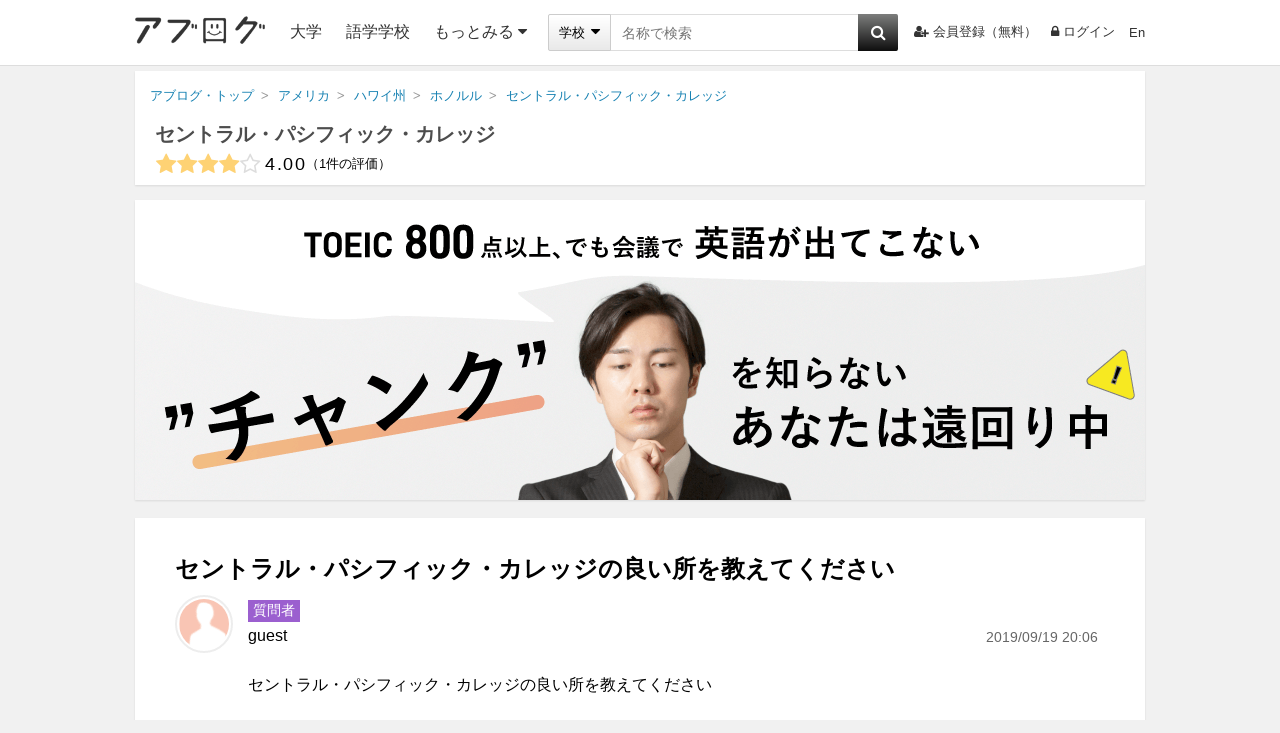

--- FILE ---
content_type: text/html; charset=UTF-8
request_url: https://ablogg.jp/qa/5041/
body_size: 18209
content:

                                                                                                                                                            
  
<!DOCTYPE html>
<html lang="ja" class="html" id="html-ja" data-site='{"host":"YWJsb2dnLmpw","url":"aHR0cHM6Ly9hYmxvZ2cuanAvcWEvNTA0MS8="}' itemscope="1" itemtype="https://schema.org/School">
  
  <head>
    <meta charset="UTF-8" />
    <title>セントラル・パシフィック・カレッジの良い所を教えてください | 留学ならアブログ</title>
    <link id="canonical-link" rel="canonical" href="https://ablogg.jp/school/15622/qa/" />
    <meta name="description" itemprop="description" content="セントラル・パシフィック・カレッジの良い所を教えてください" /> 
    <meta property="og:description" content="セントラル・パシフィック・カレッジの良い所を教えてください" />
    
    <meta property="og:site_name" content="アブログ" />
    <meta itemprop="image" property="og:image" content="https://ablogg.jp/up/profile/bf/4e/3a/img_bf4e3a09860dac1d7d3c98e67bb68f4d7e058942_origin.png" />
    <meta property="og:url" content="https://ablogg.jp/school/15622/qa/" />
    <meta property="og:type" content="website" />
    <meta property="og:title" content="セントラル・パシフィック・カレッジの良い所を教えてください" />
    <meta property="fb:app_id" content="231437066957812" />
    <meta name="twitter:card" content="summary_large_image" />
    <meta name="twitter:site" content="@kaigairyugaku" />
    <meta name="twitter:title" content="セントラル・パシフィック・カレッジの良い所を教えてください | 留学ならアブログ" />
    <meta name="twitter:description" content="セントラル・パシフィック・カレッジの良い所を教えてください" />
    <meta name="twitter:creator" content="@kaigairyugaku" />
    <meta name="twitter:image:src" content="https://ablogg.jp/up/profile/bf/4e/3a/img_bf4e3a09860dac1d7d3c98e67bb68f4d7e058942_origin.png" />
    <meta name="twitter:domain" content="ablogg.jp" />
    
    <link rel="alternate" type="application/rss+xml" href="https://ablogg.jp/rss.xml" title="RSS2.0" />
    <link rel="alternate" type="application/atom+xml" href="https://ablogg.jp/atom.xml" title="Atom" />
    <link rel="shortcut icon" href="/st/img/favicon.ico" />
    <link rel="icon" type="image/png" href="/st/img/favicons/favicon-160x160.png" sizes="160x160" />
    <link rel="icon" type="image/png" href="/st/img/favicons/favicon-96x96.png" sizes="96x96" />
    <link rel="icon" type="image/png" href="/st/img/favicons/favicon-16x16.png" sizes="16x16" />
    <link rel="icon" type="image/png" href="/st/img/favicons/favicon-32x32.png" sizes="32x32" />
    <meta name="msapplication-TileColor" content="#da532c" />
    <meta name="msapplication-TileImage" content="/st/img/favicons/mstile-144x144.png" />
    <meta name="msapplication-config" content="/st/xml/browserconfig.xml" />
    <link href="//maxcdn.bootstrapcdn.com/font-awesome/4.7.0/css/font-awesome.min.css" rel="stylesheet" />
    <link href="/st/css/qa/index-school.css?lu=1740170805" rel="stylesheet" />
    
    
      <script async src="https://pagead2.googlesyndication.com/pagead/js/adsbygoogle.js?client=ca-pub-3098149164388735" crossorigin="anonymous"></script>
    
    <script src="//www.googletagservices.com/tag/js/gpt.js" async="1"></script>
    <script>
      var googletag = googletag || {};
      googletag.cmd = googletag.cmd || [];
      googletag.cmd.push(function() {
        googletag.pubads().enableSingleRequest();
        googletag.enableServices();
      });
    </script>
    <!--[if lt IE 9]><script>/*<![CDATA[*/// For discussion and comments, see: http://remysharp.com/2009/01/07/html5-enabling-script/
(function(){if(!/*@cc_on!@*/0)return;var e = "abbr,article,aside,audio,bb,canvas,data,datagrid,datalist,details,dialog,eventsource,figure,footer,header,hgroup,main,mark,menu,meter,nav,output,progress,section,time,video,svg".split(',');for(var i=0;i<e.length;i++){document.createElement(e[i])}self.html5 = true;})();/*]]>*/</script><![endif]-->
  </head>
  <body>
    
      <header class="page-header">
  <div class="header-inner">
    <a class="logo-block" href="/">
      <img class="logo" src="/st/img/logo3.png" alt="アブログ" width="130" />
    </a>
    
    <ul class="left">
      <li class="menu-list"><a href="/university/">大学</a></li>
              <li class="menu-list"><a href="/language-school/">語学学校</a></li>
            <li class="menu-list more-area">
        <span class="more-btn activate-btn">もっとみる<i class="fa fa-caret-down"></i></span>
        <div class="more-data ignore-deactivate">
          <ul class="more-list">
                                                                                                          <li><a href="/junior-college/">短大・コミカレ</a></li>
                                                        <li><a href="/language-school/">語学学校</a></li>
                                                        <li><a href="/professional-school/">専門学校</a></li>
                                                        <li><a href="/vocational-training-school/">職業訓練校</a></li>
                                                        <li><a href="/high-school/">高校</a></li>
                                                        <li><a href="/junior-high-school/">中学校</a></li>
                                                        <li><a href="/elementary-school/">小学校</a></li>
                                                        <li><a href="/boarding-school/">ボーディングスクール</a></li>
                                                              </ul>
        </div>
      </li>
    </ul>
    
    <div class="search">
      <form id="pc-header-search" class="header-search search-area" data-auto-check="on" data-auto-submit="off">
        <div class="search-block">
          <div class="wrapper-category">
            <span class="selected">
              <span class="selected-category selected-label">学校</span>
              <i class="fa fa-caret-down"></i>
            </span>
            <select class="category-select">
              <option value="school">学校</option>
              <option value="agent">エージェント</option>
            </select>
          </div>
        </div>
        <input id="header-suggest" type="text" name="text" class="search-input active-suggest" data-header="true" autocomplete="on" autosave="index-search" placeholder="名称で検索" data-label="キーワード" data-validation-rules="maxLength[50]" />
        <button type="button" data-suggest="header-suggest" class="search-button"><i class="fa fa-search" aria-hidden="true"></i></button>
        
      </form>
    </div>
    <ul class="right">
              <li class="list"><a href="/account/register/user" rel="nofollow"><i class="fa fa-user-plus" aria-hidden="true"></i>会員登録（無料）</a></li>
                    <li class="list"><a href="/account/login/" rel="nofollow"><i class="fa fa-lock"></i>ログイン</a></li>
        <li class="list last">
          <form id="language-form" data-auto-check="on">
                        <input type="hidden" name="ulang" value="en" />
            <a href="?ulang=en" onclick="this.parentNode.submit(); return false;" rel="nofollow">En</a>

          </form>
        </li>
          </ul>
  </div>
  <noscript id="js-warning">このサイトはJavaScriptを使用しています。JavaScriptを有効にしないとページが正しく動作しません。</noscript>
  <div id="cookie-warning" style="display: none;">このサイトはcookieを使用しています。cookieを有効にしないとページが正しく動作しません。</div>
  <div id="browser-warning" style="display: none;">現在ご利用のブラウザはサポートしておりません。そのため一部の動作に不具合やレイアウト崩れが発生してしまいます。</div>
  <div id="sp-warning" style="display: none;">
    <input type="button" class="link" value="スマートフォン版に切り替える" onclick="Ui.switchVaryType('mobile');" />
  </div>
</header>
    
    <div id="wrapper">
      
      
        <main id="main-area">
          <div class="box"><ol class="breadcrumb" itemscope="1" itemtype="http://schema.org/BreadcrumbList"><li class="breadcrumb-li" itemprop="itemListElement" itemscope="1" itemtype="http://schema.org/ListItem"><a href="/" itemprop="item"><span itemprop="name">アブログ・トップ</span></a><meta itemprop="position" content="1" /></li><li class="breadcrumb-li" itemprop="itemListElement" itemscope="1" itemtype="http://schema.org/ListItem"><a href="/country/1/" itemprop="item"><span itemprop="name">アメリカ</span></a><meta itemprop="position" content="2" /></li><li class="breadcrumb-li" itemprop="itemListElement" itemscope="1" itemtype="http://schema.org/ListItem"><a href="/state/113/" itemprop="item"><span itemprop="name">ハワイ州</span></a><meta itemprop="position" content="3" /></li><li class="breadcrumb-li" itemprop="itemListElement" itemscope="1" itemtype="http://schema.org/ListItem"><a href="/city/1130003/" itemprop="item"><span itemprop="name">ホノルル</span></a><meta itemprop="position" content="4" /></li><li class="breadcrumb-li" itemprop="itemListElement" itemscope="1" itemtype="http://schema.org/ListItem"><a href="/school/15622/" itemprop="item"><span itemprop="name">セントラル・パシフィック・カレッジ</span></a><meta itemprop="position" content="5" /></li></ol><h1 class="p-title" itemprop="name"><a href="/school/15622/" itemprop="url">セントラル・パシフィック・カレッジ</a></h1><div class="p-under-title"><div class="rating-block"><div class="avg-review-score" title="全てのレーティングを元にアブログ独自で算出しています" itemprop="aggregateRating" itemscope="1" itemtype="http://schema.org/AggregateRating"><span itemprop="itemReviewed" itemscope="1" itemtype="https://schema.org/Thing" class="none"><meta itemprop="name" content="セントラル・パシフィック・カレッジ" /></span><i class="fa fa-star"></i><i class="fa fa-star"></i><i class="fa fa-star"></i><i class="fa fa-star"></i><i class="fa fa-star-o"></i><span class="avg-score-number" itemprop="ratingValue">4.00</span><span class="avg-reviews-number" data-content-before="（" data-content-after="）"><span itemprop="reviewCount">1</span>件の評価</span></div></div></div></div><aside class="pr-banner-job"><a href="https://patapura.com/" target="_blank" onclick="gtag('event', 'click', {'event_category': 'button', 'event_label': 'Scout Job'});"><img src="/st/img/banner/patapura1010x300-ablogg.png" alt="ビジネス英語スピーキング教材「パタプライングリッシュ」" width="1010" /></a></aside><div class="box qa-detail" id="post"><div class="content-block"><div class="unit"><h2 class="title">セントラル・パシフィック・カレッジの良い所を教えてください</h2><div class="question-block" id="question-data-5041"><div class="photo"><div class="noimage-user-55" ></div></div><div class="question"><div class="user-block"><span class="user-type">質問者</span><span class="user-name">guest</span><time class="date-block" datetime="2019-09-19T20:06:30+09:00">2019/09/19 20:06</time></div><div class="text">セントラル・パシフィック・カレッジの良い所を教えてください</div></div></div><form id="answer-form" class="leave-form" action="/account/api/save-answer" method="POST">
  <input type="hidden" name="question_id" value="5041" />
  <table>
    <tr>
      <th>この質問・相談は回答を募集しています</th>
    </tr>
    <tr>
      <td>
        <textarea class="answer" placeholder="回答を投稿（クリックで入力）" name="comment" data-label="回答" data-validation-rules="required|maxLength[1000]|sentenceWord['email']" data-filtration-rules="trim"></textarea>
        <p class="word-count"><span id="answer-comment-count">0</span>/1000文字</p>
      </td>
    </tr>
    <tr class="none">
      <td class="photo-block">
        <div class="photo-title">
          <span class="title"><i class="fa fa-camera"></i>写真を投稿</span>
          <input type="file" name="upimage" data-label="写真" data-validation-rules="maxSize[5,'MB']|maxFile[5,'添付画像は5枚までです']" data-filtration-rules="option[available]" accept="image/jpeg,image/gif,image/png,image/pjpeg,image/x-png,image/svg+xml" />          
        </div>
        <div>
          <iframe name="answer-image-uploader" id="answer-image-uploader"></iframe>
        </div>
        <div id="answer-image-list" class="photo-data-area"></div>
      </td>
    </tr>
    <tr class="none">
      <th>回答者の補足情報（任意入力）</th>
    </tr>
    <tr class="none">
      <td>
        <div class="name">セントラル・パシフィック・カレッジとの関係性はありますか？</div>
        <select name="relation_type" class="btn-base">
          <option value="">該当する方はご選択ください</option>
                                  <option value="1">在校生</option>
                                  <option value="2">元在校生</option>
                                  <option value="4">留学検討者</option>
                                  <option value="8">留学予定者</option>
                                  <option value="16">周辺在学者</option>
                                  <option value="32">業界関係者</option>
                                  <option value="268435456">親族が在学経験者</option>
                              </select>
      </td>
    </tr>
    <tr class="none">
      <td class="last">
        <select class="post-official" name="post_type_id" data-label="投稿アカウント" data-validation-rules="required" data-filtration-rules="option[available]" style="display: none;">
          <option value="">投稿アカウントを選んでください</option>
                                                  <option data-post-type="guest" value="user,0">guest</option>
        </select>
                  <p class="handle-name-block">
            <a href="/account/login/" target="_blank">ログイン</a>をした上で投稿した場合、登録のユーザー名による投稿が可能になります。
            非会員の方は<a href="/account/register/user" target="_blank">こちらから登録（無料）</a>できます。
          </p>          
                <a href="/term/review/" class="term for-guest" target="_blank" rel="nofollow">利用規約を確認する</a>
        <input class="btn save-btn for-guest" type="button" value="規約に同意して投稿" />
        <input class="btn save-btn for-member" type="button" value="投稿" />
      </td>
    </tr>
  </table>
</form><div class="closed-message" style="display: none;">この投稿は回答を締め切りました。</div><p class="share-title">シェアする</p><ul class="sns-block"><li><a class="fb sns" href="https://www.facebook.com/sharer.php?u=https%3A%2F%2Fablogg.jp%2Fqa%2F5041%2F" target="_new" rel="nofollow"><i class="fa fa-facebook"></i><span class="text">Facebook</span></a></li><li><a class="tw sns" href="https://twitter.com/share?url=https%3A%2F%2Fablogg.jp%2Fqa%2F5041%2F&amp;text=%E3%82%BB%E3%83%B3%E3%83%88%E3%83%A9%E3%83%AB%E3%83%BB%E3%83%91%E3%82%B7%E3%83%95%E3%82%A3%E3%83%83%E3%82%AF%E3%83%BB%E3%82%AB%E3%83%AC%E3%83%83%E3%82%B8%E3%81%AE%E8%89%AF%E3%81%84%E6%89%80%E3%82%92%E6%95%99%E3%81%88%E3%81%A6%E3%81%8F%E3%81%A0%E3%81%95%E3%81%84%20-%20%E3%82%BB%E3%83%B3%E3%83%88%E3%83%A9%E3%83%AB%E3%83%BB%E3%83%91%E3%82%B7%E3%83%95%E3%82%A3%E3%83%83%E3%82%AF%E3%83%BB%E3%82%AB%E3%83%AC%E3%83%83%E3%82%B8%E3%81%AE%E8%B3%AA%E5%95%8F%20%7C%20%E7%95%99%E5%AD%A6%E3%82%B3%E3%83%9F%E3%83%A5%E3%83%8B%E3%83%86%E3%82%A3%E3%82%B5%E3%82%A4%E3%83%88%20-%20%E3%82%A2%E3%83%96%E3%83%AD%E3%82%B0" target="_new" rel="nofollow"><i class="fa fa-twitter"></i><span class="text">Twitter</span></a></li><li><a class="plus sns" href="https://plus.google.com/share?url=https%3A%2F%2Fablogg.jp%2Fqa%2F5041%2F" target="_new" rel="nofollow"><i class="fa fa-google-plus"></i><span class="text">Google+</span></a></li></ul><ul class="question-pager"><li class="prev"><a href="/qa/5040/"><i class="fa fa-chevron-circle-left"></i>前の質問へ</a></li><li class="center"><a href="/school/15622/qa">質問一覧<span class="count">3</span></a></li><li class="next"><a href="/qa/5042/">次の質問へ<i class="fa fa-chevron-circle-right"></i></a></li></ul><aside class='margin-top10'>
    <ins class="adsbygoogle" style="display:block" data-ad-format="link" data-ad-client="ca-pub-3098149164388735" data-ad-slot="9959524078"></ins>
  <script>
  /*<![CDATA[*/
  (adsbygoogle = window.adsbygoogle || []).push({});
  /*]]>*/
  </script>

</aside></div></div></div><div class="box"><div class="title-block"><h2>回答一覧</h2></div><div class="content-block"><div class="unit"><ul id="answer-list" class="wrapper-answers">  <li class="answer-block" id="answer-5041-1">
                  <div class="photo">
        <div class="noimage-user-55" ></div>
      </div>
        <div class="answer">
      <div class="user-block">
                          <span class="user-name">退会ユーザー</span>
                <time class="date-block" datetime="2019-09-19T20:06:30+09:00">2019/09/19 20:06</span>
      </div>
      <div class="text">３ヶ月以上の留学の場合、クラス分けのテストで、ライティング、リーディング、リスニング、スピーキングをするので、自分のレベルにあったクラスに入れたこと。</div>
                                    </div>
      </li>
</ul></div></div></div><div class="ad-block"><aside class="adsense rectangle">    <div id="div-gpt-ad-162647840-77" style="height:280px; width:336px;">
  <script>
  /*<![CDATA[*/
  googletag.cmd.push(function() { 
    googletag.defineSlot('/76446822/left_bottom_PC_336_280_ablogg', [336, 280], 'div-gpt-ad-162647840-77').addService(googletag.pubads());
    googletag.display('div-gpt-ad-162647840-77');
  });
  /*]]>*/
  </script>
  </div>
</aside><aside class="adsense rectangle center">    <div id="div-gpt-ad-525001894-62" style="height:280px; width:336px;">
  <script>
  /*<![CDATA[*/
  googletag.cmd.push(function() { 
    googletag.defineSlot('/76446822/left_bottom2_PC_336_280_ablogg', [336, 280], 'div-gpt-ad-525001894-62').addService(googletag.pubads());
    googletag.display('div-gpt-ad-525001894-62');
  });
  /*]]>*/
  </script>
  </div>
</aside><aside class="adsense rectangle">    <div id="div-gpt-ad-270532020-59" style="height:280px; width:336px;">
  <script>
  /*<![CDATA[*/
  googletag.cmd.push(function() { 
    googletag.defineSlot('/76446822/left_bottom3_PC_336_280', [336, 280], 'div-gpt-ad-270532020-59').addService(googletag.pubads());
    googletag.display('div-gpt-ad-270532020-59');
  });
  /*]]>*/
  </script>
  </div>
</aside></div>  
  
  

        </main>
      
      
  <div class="call-to-action-area">
    <div class="call-to-action-block">
      <div class="wrapper-actions">
        <h3 class="action-title">セントラル・パシフィック・カレッジに対して...</h3>
        <div class="post-btn btns" onclick="Review.show();">
          <i class="fa fa-pencil-square-o"></i>
          <span class="text">口コミを投稿する</span>
        </div>
      </div>
      <div class="wrapper-actions center">または</div>
      <div class="wrapper-actions">
        <h3 class="action-title">セントラル・パシフィック・カレッジに対して...</h3>
        <div class="question-btn btns" onclick="Ui.Loginor.show();">
          <i class="fa fa-smile-o"></i>
          <span class="text">質問を投稿する</span>
        </div> 
      </div>
    </div>
    <aside class="adsense-block">
    <ins class="adsbygoogle" style="display:block" data-ad-format="link" data-ad-client="ca-pub-3098149164388735" data-ad-slot="3221234646"></ins>
  <script>
  /*<![CDATA[*/
  (adsbygoogle = window.adsbygoogle || []).push({});
  /*]]>*/
  </script>

</aside>
  </div> 

    </div>
    
    
  <footer class="page-footer">
    <div class="footer-inner">
      <div id="scroll-top"></div>
              <dl class="other-links">
          <dt class="footer-title">運営サービス</dt>
          <dd class="footer-li"><a href="https://theryugaku.jp/" target="_blank">THE RYUGAKU [ザ・留学]</a></dd>
          <dd class="footer-li"><a href="https://langpedia.jp/" target="_blank">ラングペディア</a></dd>
          <dd class="footer-li"><a href="https://kidsclub.langpedia.jp/" target="_blank">ラングペディア・キッズクラブ</a></dd>
          <dd class="footer-li"><a href="https://kaigai-bbs.com/" target="_blank">海外掲示板</a></dd>
          <dd class="footer-li"><a href="https://kaigai-job.jp/" target="_blank">海外JOB</a></dd>
          <dd class="footer-li"><a href="https://patapura.com/" target="_blank">パタプライングリッシュ for Business</a></dd>
          <dd class="footer-li"><a href="https://patapura-kougo.com/" target="_blank">パタプラ口語表現 for Business</a></dd>
          <dd class="footer-li"><a href="https://patapura-kaigi.com/" target="_blank">パタプラ会議＆ファシリテーション for Business</a></dd>
        </dl>
        <dl class="other-links">
          <dt class="footer-title">運営サイト</dt>
                      <dd class="footer-li"><a href="//vancouver-gogaku-ryugaku.com/" target="_blank">バンクーバー留学ガイド</a></dd>
                      <dd class="footer-li"><a href="//melbourne-gogaku-ryugaku.com/" target="_blank">メルボルン留学ガイド</a></dd>
                      <dd class="footer-li"><a href="//cebu-gogaku-ryugaku.com/" target="_blank">セブ留学ガイド</a></dd>
                      <dd class="footer-li"><a href="//manila-gogaku-ryugaku.com/" target="_blank">マニラ留学ガイド</a></dd>
                      <dd class="footer-li"><a href="//goldcoast-gogaku-ryugaku.com/" target="_blank">ゴールドコースト留学ガイド</a></dd>
                      <dd class="footer-li"><a href="//newyork-gogaku-ryugaku.com/" target="_blank">ニューヨーク留学ガイド</a></dd>
                      <dd class="footer-li"><a href="//la-gogaku-ryugaku.com/" target="_blank">ロサンゼルス留学ガイド</a></dd>
                      <dd class="footer-li"><a href="//london-gogaku-ryugaku.com/" target="_blank">ロンドン留学ガイド</a></dd>
                      <dd class="footer-li"><a href="//toronto-gogaku-ryugaku.com/" target="_blank">トロント留学ガイド</a></dd>
                      <dd class="footer-li"><a href="//brisbane-gogaku-ryugaku.com/" target="_blank">ブリスベン留学ガイド</a></dd>
                      <dd class="footer-li"><a href="//sydney-gogaku-ryugaku.com/" target="_blank">シドニー留学ガイド</a></dd>
                  </dl>
            <ul class="footer-navi upper">
        <li class="footer-li"><a href="/about/goal" rel="nofollow">アブログが目指すもの</a></li>
        <li class="footer-li"><a href="/about/schools" rel="nofollow">学校関係者の方へ</a></li>
        <li class="footer-li"><a href="/about/agents" rel="nofollow">エージェント関係者の方へ</a></li>
        <li class="footer-li"><a href="/about/reviewers" rel="nofollow">留学経験のある方へ</a></li>        
        <li class="footer-li"><a href="/about/users" rel="nofollow">留学したい方へ</a></li>        
      </ul>    
      <ul class="footer-navi">
        <li class="footer-li"><a href="/about/faq" rel="nofollow">よくある質問</a></li>
        <li class="footer-li"><a href="/term/review/guideline">口コミ投稿等ガイドライン</a></li>
        <li class="footer-li"><a href="/term/" rel="nofollow">利用規約・プライバシーポリシー</a></li>     
        <li class="footer-li"><a href="/contact/" rel="nofollow">お問い合わせ・ヘルプ</a></li>      
        <li class="footer-li"><a href="/about/team" rel="nofollow">運営会社</a></li>
        <li class="footer-li"><a href="/about/message" rel="nofollow">代表挨拶</a></li>
        <li class="footer-li"><a href="/about/news" rel="nofollow">プレスリリース</a></li>
        <li class="footer-li"><a href="https://www.facebook.com/ablogg.jp" target="_blank" rel="nofollow">Facebookページ</a></li>
      </ul>
      <p class="copyright">Copyright(C)2015 ABLOGG All rights reserved</p>
    </div>
  </footer>

    <div id="site-redirect" style="display: none;">
      <p class="site-redirect-h2">このサイトはアブログではありません。</p>
      <p class="site-redirect-p">現在、閲覧しているサイトはアブログを不正にコピーしています。<br />
サイトの安全性及びこのサイトの内容に、アブログは責任を負いかねます。</p>
      <p class="site-redirect-p">下記のリンクより、アブログの公式サイトから留学情報を探していただくことをお勧め致します。</p>
      <a id="site-redirect-top">アブログのトップに移動する</a>
      <a id="site-redirect-origin">このページの元となったアブログのページへ移動する</a>
    </div>
    
  
<div class="loading-wrapper-popup" style="display: none;">
  <div class="popup-back close"></div>
  
  <div class="popup-content" id="loading-dialog">
    <img src="/st/img/loading/popup.gif" width="80" height="80" />
  </div>

</div>
  
  
<div class="wrapper-popup" style="display: none;">
  <div class="popup-back close"></div>
  
  <div class="popup-dialog" id="finish-dialog">
    <div class="popup-header">
      <div class="popup-title">投稿完了</div>
      <span class="popup-close-btn close">×</span>
    </div>
    <div class="popup-content">
      
  <div class="message-block">投稿が完了しました</div>
  <div class="btn-area">
          <input type="button" class="confirm-btn cancel" value="閉じる" />
      <input type="button" class="confirm-btn first ok" value="投稿先に移動する" />
      </div>

    </div>
  </div>

</div>
  
  
<div class="wrapper-popup" style="display: none;">
  <div class="popup-back close"></div>
  
  <div class="popup-dialog" id="login-dialog">
    <div class="popup-header">
      <div class="popup-title">ログイン</div>
      <span class="popup-close-btn close">×</span>
    </div>
    <div class="popup-content">
      
      <p class="login-message">この操作にはログインが必要になります。</p>
    <div class="wrapper-links">
    <a href="/account/login">ログイン画面に移動する</a>
    <span>または</span>
    <a href="/account/register/user?primary_type=school&amp;primary_id=15622">アブログに会員登録する（無料）</a>
  </div>

    </div>
  </div>

</div>
  
  
<div class="wrapper-popup" style="display: none;">
  <div class="popup-back close"></div>
  
  <div class="popup-dialog" id="alert-dialog">
    <div class="popup-header">
      <div class="popup-title">メッセージ</div>
      <span class="popup-close-btn close">×</span>
    </div>
    <div class="popup-content">
      
  <div class="message-block">
    投稿が完了しました
  </div>
  <div class="btn-area">
    <input type="button" class="confirm-btn close" value="OK" />
  </div>

    </div>
  </div>

</div>
    
  
<div class="wrapper-popup" style="display: none;">
  <div class="popup-back close"></div>
  
  <div class="popup-dialog" id="agent-contact-dialog">
    <div class="popup-header">
      <div class="popup-title">問い合わせ</div>
      <span class="popup-close-btn close">×</span>
    </div>
    <div class="popup-content">
      
    <div class="message-block agent-contact-popup target-count-1">
          <h3><span>留学ダイレクト申込みサービスを通じて学校スタッフに直接</span><span>問い合わせを行います</span></h3>
        <div class="inquiry-target">
                          <div class="target-wrapper">
          <a class="target-block" href="https://langpedia.jp/school/15622/" target="_blank" onclick="gtag('event', 'click', {'event_category': 'link', 'event_label': 'ラングペディアバナー'});">
            <img src="/st/img/banner/lpd_logo_sq.jpg" width="120" />
            <h4 class="target-title"><span>留学ダイレクト申込みサービスから</span><span>自分で手配する</span></h4>
          </a>
          <p class="target-description">留学ダイレクト申込みサービスを通じて、学校スタッフに直接問い合わせを行います。</p>
        </div>
          </div>
  </div>
  <div class="btn-area">
    <input type="button" class="confirm-btn close" value="閉じる" />
  </div>

    </div>
  </div>

</div>
  
  
<div class="wrapper-popup" style="display: none;">
  <div class="popup-back close"></div>
  
  <div class="popup-dialog" id="review-dialog">
    <div class="popup-header">
      <div class="popup-title">口コミ投稿</div>
      <span class="popup-close-btn close">×</span>
    </div>
    <div class="popup-content">
      
  <form id="review-form" class="leave-form" action="/account/api/save-review" method="POST"><input type="hidden" name="review[primary_type]" value="school" /><input type="hidden" name="review[primary_id]" /><div class="user-block" style="display: none;"><ul><li><input type="text" name="review[handle_name]" placeholder="投稿者名を入力してください" data-label="投稿者名" data-validation-rules="maxLength[30]" data-filtration-rules="option[available]|trim" /></li></ul><div class="button-block"><div class="refacebook"><div class="reselect-premise-fb" onclick="Review.premise('fbook');"><span>Facebookを利用して投稿する</span></div></div><div class="next-btn" onclick="Review.checkUser();"><span>次へ<i class="fa fa-angle-double-right"></i></span></div></div></div><table class="review-block" ><thead><tr><td><ol class="step-block"><li class="clearfix"><div class="upper step1-upper active"><span class="number">1</span><span class="step-text">投稿先を選択</span><i class="fa fa-caret-right"></i></div><div class="lower step step2 step3" style="display: none;"><span class="selected"><i class="fa fa-caret-right"></i><span class="step1-text"></span></span><span class="reselect" data-step="1">選びなおす</span></div></li><li class="clearfix"><div class="upper step2-upper"><span class="number">2</span><span class="step-text">関係性を選択</span><i class="fa fa-caret-right"></i></div><div class="lower step step3" style="display: none;"><span class="selected"><i class="fa fa-caret-right"></i><span class="step2-text"></span></span><span class="reselect" data-step="2">選びなおす</span></div></li><li class="clearfix"><div class="upper step3-upper"><span class="number">3</span><span class="step-text">口コミを書く</span></div></li></ol></td></tr></thead><tbody><tr class="step step1"><th><span class="primary-type school" >どの学校について口コミを書きますか？</span><span class="primary-type agent" style="display: none;">どの留学エージェントについて口コミを書きますか？</span><span class="primary-type country" style="display: none;">どの国について口コミを書きますか？</span><span class="primary-type state" style="display: none;">どの州について口コミを書きますか？</span><span class="primary-type city" style="display: none;">どの都市について口コミを書きますか？</span><div class="change-block"><span class="change primary-type agent country state city" data-type="school" style="display: none;"><i class="fa fa-pencil"></i>学校の口コミを書く</span><span class="change primary-type school country state city" data-type="agent"><i class="fa fa-pencil"></i>留学エージェントの口コミを書く</span><span class="change primary-type school agent" data-type="place"><i class="fa fa-pencil"></i>国・州・都市の口コミを書く</span></div></th></tr><tr class="step step1"><td><span class="primary-type school" >「いま在学している」「以前に留学した」など、あなたのよく知っている学校を選んでください</span><span class="primary-type agent" style="display: none;">「いま利用している」「以前に利用した」など、あなたのよく知っているエージェントを選んでください</span><span class="place" style="display: none;">「いま滞在している」「以前に滞在した」など、あなたのよく知っている場所を選んでください</span></td></tr><tr class="step step1"><td><div class="place" style="display: none;"><label><input type="radio" name="place_type" value="country" checked="1" />国</label><label><input type="radio" name="place_type" value="state" />州</label><label><input type="radio" name="place_type" value="city" />都市</label></div><input maxlength="100" type="text" name="search_name" placeholder="名称を入力して下さい" /><input class="search-btn disabled" type="button" value="検索" /><div class="target-block" style="display:none;"><div class="found"><ul class="target-list"></ul><div class="target-pager"><span class="search-pager btn-base prev"><i class="fa fa-caret-left"></i>前の5件</span><span class="search-pager btn-base next">次の5件<i class="fa fa-caret-right"></i></span></div></div><div class="not-found">該当する検索結果がありません。<br />正式名称やその他の言語での名称で検索すれば該当する場合もございます。</div><a class="create-target primary-type school agent" href="/contact/add"><span class="primary-type school" >お探しの学校が見つからない場合はこちらからお問い合わせください。</span><span class="primary-type agent" style="display: none;">お探しの留学エージェントが見つからない場合はこちらからお問い合わせください。</span></a></div></td></tr><tr class="step step2" style="display: none;"><th><span class="step1-text"></span>との関係性を選んでください</th></tr><tr class="step step2" style="display: none;"><td class="review-relation-block"><input type="text" class="dummy" name="review[relation_type]" data-label="関係性" data-validation-rules="required" data-filtration-rules="option[available]" /><div class="primary-type school" ><ul class="status-block"><li class="relation-type" data-type="using" data-value="1" data-text="在校生"><div class="status btn-base">在校生<span class="text">今留学している</span></div></li><li class="relation-type" data-type="used" data-value="2" data-text="元在校生"><div class="status btn-base">元在校生<span class="text">以前留学した</span></div></li><li class="relation-type last" data-type="etc"><div class="status btn-base">その他</div></li></ul><div class="period-block" style="display: none;"><p class="using">いつから在学していますか？</p><p class="used">在学していた時期を教えてください</p><div class="ib"><input type="text" class="dummy" name="school_start" data-label="開始月" data-validation-rules="month" data-filtration-rules="option[available]|duration" /><input type="text" class="four duration" placeholder="年" maxlength="4" name="review[school][start_year]" data-triggers="school_start" data-label="年" data-validation-rules="required|min[1900]" data-filtration-rules="option[available]|halfWidth|trim" />/<input type="text" class="two duration" placeholder="月" maxlength="2" name="review[school][start_month]" data-triggers="school_start" data-label="月" data-validation-rules="required|between[1,12]" data-filtration-rules="option[available]|halfWidth|trim" /></div>&nbsp;~&nbsp;<div class="ib"><input type="text" class="dummy" name="school_end" data-label="終了月" data-validation-rules="month|minMonth['&amp;school_start']" data-filtration-rules="option[available]|duration" /><input type="text" class="four duration" placeholder="年" maxlength="4" name="review[school][end_year]" data-triggers="school_end" data-label="年" data-validation-rules="required|min[1900]" data-filtration-rules="option[available]|option[callback,'Review._filterOption']|halfWidth|trim" />/<input type="text" class="two duration" placeholder="月" maxlength="2" name="review[school][end_month]" data-triggers="school_end" data-label="月" data-validation-rules="required|between[1,12]" data-filtration-rules="option[available]|option[callback,'Review._filterOption']|halfWidth|trim" /><span class="using">（修了予定時期）</span></div><input class="next-step btn-base disabled" type="button" value="OK" data-step="3" /></div><ul class="other-block" style="display:none;"><li class="relation-type" data-value="4" data-text="留学検討者" data-owner="1"><i class="fa fa-caret-right"></i><span class="info">留学検討者<span class="text">留学を検討している学校について書く</span></span></li><li class="relation-type" data-value="8" data-text="留学予定者" data-owner="1"><i class="fa fa-caret-right"></i><span class="info">留学予定者<span class="text">留学を予定している学校について書く</span></span></li><li class="relation-type" data-value="16" data-text="周辺在学者" data-owner="1"><i class="fa fa-caret-right"></i><span class="info">周辺在学者<span class="text">近隣の学校について書く</span></span></li><li class="relation-type" data-value="32" data-text="業界関係者" data-owner="1"><i class="fa fa-caret-right"></i><span class="info">業界関係者<span class="text">学校関係の仕事をしている方</span></span></li><li class="relation-type" data-value="268435456" data-text="親族が在学経験者" data-owner="1"><i class="fa fa-caret-right"></i><span class="info">親族が在学経験者<span class="text">親族が在学していた学校について書く</span></span></li><li class="relation-type" data-value="536870912" data-text="友人が在学経験者" data-owner="1"><i class="fa fa-caret-right"></i><span class="info">友人が在学経験者<span class="text">友人が在学していた学校について書く</span></span></li><li class="relation-type" data-value="1073741824" data-text="その他" data-owner="1"><i class="fa fa-caret-right"></i><span class="info">その他<span class="text">全てに該当しない方</span></span></li></ul></div><div class="primary-type agent" style="display: none;"><ul class="status-block"><li class="relation-type" data-type="using" data-value="1" data-text="利用した"><div class="status btn-base">利用した<span class="text">今利用している</span></div></li><li class="relation-type" data-type="used" data-value="2" data-text="元利用者"><div class="status btn-base">元利用者<span class="text">以前利用した</span></div></li><li class="relation-type last" data-type="etc"><div class="status btn-base">その他</div></li></ul><div class="period-block" style="display: none;"><p class="using">いつから利用していますか？</p><p class="used">利用していた時期を教えてください</p><div class="ib"><input type="text" class="dummy" name="agent_start" data-label="開始月" data-validation-rules="month" data-filtration-rules="option[available]|duration" /><input type="text" class="four duration" placeholder="年" maxlength="4" name="review[agent][start_year]" data-triggers="agent_start" data-label="年" data-validation-rules="required|min[1900]" data-filtration-rules="option[available]|halfWidth|trim" />/<input type="text" class="two duration" placeholder="月" maxlength="2" name="review[agent][start_month]" data-triggers="agent_start" data-label="月" data-validation-rules="required|between[1,12]" data-filtration-rules="option[available]|halfWidth|trim" /></div>&nbsp;~&nbsp;<div class="ib"><input type="text" class="dummy" name="agent_end" data-label="終了月" data-validation-rules="month|minMonth['&amp;agent_start']" data-filtration-rules="option[available]|duration" /><input type="text" class="four duration" placeholder="年" maxlength="4" name="review[agent][end_year]" data-triggers="agent_end" data-label="年" data-validation-rules="required|min[1900]" data-filtration-rules="option[available]|option[callback,'Review._filterOption']|halfWidth|trim" />/<input type="text" class="two duration" placeholder="月" maxlength="2" name="review[agent][end_month]" data-triggers="agent_end" data-label="月" data-validation-rules="required|between[1,12]" data-filtration-rules="option[available]|option[callback,'Review._filterOption']|halfWidth|trim" /><span class="using">（利用終了予定）</span></div><input class="next-step btn-base disabled" type="button" value="OK" data-step="3" /></div><ul class="other-block" style="display:none;"><li class="relation-type" data-value="4" data-text="利用検討者" data-owner="1"><i class="fa fa-caret-right"></i><span class="info">利用検討者<span class="text">利用を検討しているエージェントについて書く</span></span></li><li class="relation-type" data-value="8" data-text="利用予定者（申し込み予定）" data-owner="1"><i class="fa fa-caret-right"></i><span class="info">利用予定者（申し込み予定）<span class="text">申込みを予定しているエージェントについて書く</span></span></li><li class="relation-type" data-value="16" data-text="検討した上で他社利用者" data-owner="1"><i class="fa fa-caret-right"></i><span class="info">検討した上で他社利用者<span class="text">検討をしたエージェントについて書く</span></span></li><li class="relation-type" data-value="32" data-text="業界関係者" data-owner="1"><i class="fa fa-caret-right"></i><span class="info">業界関係者<span class="text">エージェント関係の仕事をしている方</span></span></li><li class="relation-type" data-value="268435456" data-text="親族が利用者" data-owner="1"><i class="fa fa-caret-right"></i><span class="info">親族が利用者<span class="text">親族が利用していたエージェントについて書く</span></span></li><li class="relation-type" data-value="536870912" data-text="友人が利用者" data-owner="1"><i class="fa fa-caret-right"></i><span class="info">友人が利用者<span class="text">友人が利用していたエージェントについて書く</span></span></li><li class="relation-type" data-value="1073741824" data-text="その他" data-owner="1"><i class="fa fa-caret-right"></i><span class="info">その他<span class="text">全てに該当しない方</span></span></li></ul></div><div class="primary-type country" style="display: none;"><ul class="status-block"><li class="relation-type" data-type="using" data-value="1" data-text="滞在者"><div class="status btn-base">滞在者<span class="text">今滞在している</span></div></li><li class="relation-type" data-type="used" data-value="2" data-text="元滞在者"><div class="status btn-base">元滞在者<span class="text">以前滞在していた</span></div></li><li class="relation-type last" data-type="etc"><div class="status btn-base">その他</div></li></ul><div class="period-block" style="display: none;"><p class="using">いつから滞在していますか？</p><p class="used">滞在していた時期を教えてください</p><div class="ib"><input type="text" class="dummy" name="country_start" data-label="開始月" data-validation-rules="month" data-filtration-rules="option[available]|duration" /><input type="text" class="four duration" placeholder="年" maxlength="4" name="review[country][start_year]" data-triggers="country_start" data-label="年" data-validation-rules="required|min[1900]" data-filtration-rules="option[available]|halfWidth|trim" />/<input type="text" class="two duration" placeholder="月" maxlength="2" name="review[country][start_month]" data-triggers="country_start" data-label="月" data-validation-rules="required|between[1,12]" data-filtration-rules="option[available]|halfWidth|trim" /></div>&nbsp;~&nbsp;<div class="ib"><input type="text" class="dummy" name="country_end" data-label="終了月" data-validation-rules="month|minMonth['&amp;country_start']" data-filtration-rules="option[available]|duration" /><input type="text" class="four duration" placeholder="年" maxlength="4" name="review[country][end_year]" data-triggers="country_end" data-label="年" data-validation-rules="required|min[1900]" data-filtration-rules="option[available]|option[callback,'Review._filterOption']|halfWidth|trim" />/<input type="text" class="two duration" placeholder="月" maxlength="2" name="review[country][end_month]" data-triggers="country_end" data-label="月" data-validation-rules="required|between[1,12]" data-filtration-rules="option[available]|option[callback,'Review._filterOption']|halfWidth|trim" /><span class="using">（帰国未定は終了日を空白）</span></div><input class="next-step btn-base disabled" type="button" value="OK" data-step="3" /></div><ul class="other-block" style="display:none;"><li class="relation-type" data-value="4" data-text="滞在検討者" data-owner="1"><i class="fa fa-caret-right"></i><span class="info">滞在検討者<span class="text">留学を検討している国について書く</span></span></li><li class="relation-type" data-value="8" data-text="滞在予定者" data-owner="1"><i class="fa fa-caret-right"></i><span class="info">滞在予定者<span class="text">留学を予定している国について書く</span></span></li><li class="relation-type" data-value="16" data-text="周辺滞在者" data-owner="1"><i class="fa fa-caret-right"></i><span class="info">周辺滞在者<span class="text">留学した近隣の国について書く</span></span></li><li class="relation-type" data-value="32" data-text="留学・観光業関係者" data-owner="1"><i class="fa fa-caret-right"></i><span class="info">留学・観光業関係者<span class="text">留学・観光業関係の仕事をしている方</span></span></li><li class="relation-type" data-value="268435456" data-text="親族が滞在経験者" data-owner="1"><i class="fa fa-caret-right"></i><span class="info">親族が滞在経験者<span class="text">親族が留学していた国について書く</span></span></li><li class="relation-type" data-value="536870912" data-text="友人が滞在経験者" data-owner="1"><i class="fa fa-caret-right"></i><span class="info">友人が滞在経験者<span class="text">友人が留学していた国について書く</span></span></li><li class="relation-type" data-value="1073741824" data-text="その他" data-owner="1"><i class="fa fa-caret-right"></i><span class="info">その他<span class="text">全てに該当しない方</span></span></li></ul></div><div class="primary-type state" style="display: none;"><ul class="status-block"><li class="relation-type" data-type="using" data-value="1" data-text="滞在者"><div class="status btn-base">滞在者<span class="text">今滞在している</span></div></li><li class="relation-type" data-type="used" data-value="2" data-text="元滞在者"><div class="status btn-base">元滞在者<span class="text">以前滞在していた</span></div></li><li class="relation-type last" data-type="etc"><div class="status btn-base">その他</div></li></ul><div class="period-block" style="display: none;"><p class="using">いつから滞在していますか？</p><p class="used">滞在していた時期を教えてください</p><div class="ib"><input type="text" class="dummy" name="state_start" data-label="開始月" data-validation-rules="month" data-filtration-rules="option[available]|duration" /><input type="text" class="four duration" placeholder="年" maxlength="4" name="review[state][start_year]" data-triggers="state_start" data-label="年" data-validation-rules="required|min[1900]" data-filtration-rules="option[available]|halfWidth|trim" />/<input type="text" class="two duration" placeholder="月" maxlength="2" name="review[state][start_month]" data-triggers="state_start" data-label="月" data-validation-rules="required|between[1,12]" data-filtration-rules="option[available]|halfWidth|trim" /></div>&nbsp;~&nbsp;<div class="ib"><input type="text" class="dummy" name="state_end" data-label="終了月" data-validation-rules="month|minMonth['&amp;state_start']" data-filtration-rules="option[available]|duration" /><input type="text" class="four duration" placeholder="年" maxlength="4" name="review[state][end_year]" data-triggers="state_end" data-label="年" data-validation-rules="required|min[1900]" data-filtration-rules="option[available]|option[callback,'Review._filterOption']|halfWidth|trim" />/<input type="text" class="two duration" placeholder="月" maxlength="2" name="review[state][end_month]" data-triggers="state_end" data-label="月" data-validation-rules="required|between[1,12]" data-filtration-rules="option[available]|option[callback,'Review._filterOption']|halfWidth|trim" /><span class="using">（帰国未定は終了日を空白）</span></div><input class="next-step btn-base disabled" type="button" value="OK" data-step="3" /></div><ul class="other-block" style="display:none;"><li class="relation-type" data-value="4" data-text="滞在検討者" data-owner="1"><i class="fa fa-caret-right"></i><span class="info">滞在検討者<span class="text">留学を検討している州について書く</span></span></li><li class="relation-type" data-value="8" data-text="滞在予定者" data-owner="1"><i class="fa fa-caret-right"></i><span class="info">滞在予定者<span class="text">留学を予定している州について書く</span></span></li><li class="relation-type" data-value="16" data-text="周辺滞在者" data-owner="1"><i class="fa fa-caret-right"></i><span class="info">周辺滞在者<span class="text">留学した近隣の州について書く</span></span></li><li class="relation-type" data-value="32" data-text="留学・観光業関係者" data-owner="1"><i class="fa fa-caret-right"></i><span class="info">留学・観光業関係者<span class="text">留学・観光業関係の仕事をしている方</span></span></li><li class="relation-type" data-value="268435456" data-text="親族が滞在経験者" data-owner="1"><i class="fa fa-caret-right"></i><span class="info">親族が滞在経験者<span class="text">親族が留学していた州について書く</span></span></li><li class="relation-type" data-value="536870912" data-text="友人が滞在経験者" data-owner="1"><i class="fa fa-caret-right"></i><span class="info">友人が滞在経験者<span class="text">友人が留学していた州について書く</span></span></li><li class="relation-type" data-value="1073741824" data-text="その他" data-owner="1"><i class="fa fa-caret-right"></i><span class="info">その他<span class="text">全てに該当しない方</span></span></li></ul></div><div class="primary-type city" style="display: none;"><ul class="status-block"><li class="relation-type" data-type="using" data-value="1" data-text="滞在者"><div class="status btn-base">滞在者<span class="text">今滞在している</span></div></li><li class="relation-type" data-type="used" data-value="2" data-text="元滞在者"><div class="status btn-base">元滞在者<span class="text">以前滞在していた</span></div></li><li class="relation-type last" data-type="etc"><div class="status btn-base">その他</div></li></ul><div class="period-block" style="display: none;"><p class="using">いつから滞在していますか？</p><p class="used">滞在していた時期を教えてください</p><div class="ib"><input type="text" class="dummy" name="city_start" data-label="開始月" data-validation-rules="month" data-filtration-rules="option[available]|duration" /><input type="text" class="four duration" placeholder="年" maxlength="4" name="review[city][start_year]" data-triggers="city_start" data-label="年" data-validation-rules="required|min[1900]" data-filtration-rules="option[available]|halfWidth|trim" />/<input type="text" class="two duration" placeholder="月" maxlength="2" name="review[city][start_month]" data-triggers="city_start" data-label="月" data-validation-rules="required|between[1,12]" data-filtration-rules="option[available]|halfWidth|trim" /></div>&nbsp;~&nbsp;<div class="ib"><input type="text" class="dummy" name="city_end" data-label="終了月" data-validation-rules="month|minMonth['&amp;city_start']" data-filtration-rules="option[available]|duration" /><input type="text" class="four duration" placeholder="年" maxlength="4" name="review[city][end_year]" data-triggers="city_end" data-label="年" data-validation-rules="required|min[1900]" data-filtration-rules="option[available]|option[callback,'Review._filterOption']|halfWidth|trim" />/<input type="text" class="two duration" placeholder="月" maxlength="2" name="review[city][end_month]" data-triggers="city_end" data-label="月" data-validation-rules="required|between[1,12]" data-filtration-rules="option[available]|option[callback,'Review._filterOption']|halfWidth|trim" /><span class="using">（帰国未定は終了日を空白）</span></div><input class="next-step btn-base disabled" type="button" value="OK" data-step="3" /></div><ul class="other-block" style="display:none;"><li class="relation-type" data-value="4" data-text="滞在検討者" data-owner="1"><i class="fa fa-caret-right"></i><span class="info">滞在検討者<span class="text">留学を検討している都市について書く</span></span></li><li class="relation-type" data-value="8" data-text="滞在予定者" data-owner="1"><i class="fa fa-caret-right"></i><span class="info">滞在予定者<span class="text">留学を予定している都市について書く</span></span></li><li class="relation-type" data-value="16" data-text="周辺滞在者" data-owner="1"><i class="fa fa-caret-right"></i><span class="info">周辺滞在者<span class="text">留学した近隣の都市について書く</span></span></li><li class="relation-type" data-value="32" data-text="留学・観光業関係者" data-owner="1"><i class="fa fa-caret-right"></i><span class="info">留学・観光業関係者<span class="text">留学・観光業関係の仕事をしている方</span></span></li><li class="relation-type" data-value="268435456" data-text="親族が滞在経験者" data-owner="1"><i class="fa fa-caret-right"></i><span class="info">親族が滞在経験者<span class="text">親族が留学していた都市について書く</span></span></li><li class="relation-type" data-value="536870912" data-text="友人が滞在経験者" data-owner="1"><i class="fa fa-caret-right"></i><span class="info">友人が滞在経験者<span class="text">友人が留学していた都市について書く</span></span></li><li class="relation-type" data-value="1073741824" data-text="その他" data-owner="1"><i class="fa fa-caret-right"></i><span class="info">その他<span class="text">全てに該当しない方</span></span></li></ul></div></td></tr><tr class="step step3" style="display: none;"><th><span class="step1-text"></span>の口コミを書いてください</th></tr><tr class="step step3" style="display: none;"><td><ul class="rating-block"><li><select class="primary-type school btn-base" name="review[school][comment_category]" data-label="カテゴリ" data-validation-rules="required" data-filtration-rules="option[available]" ><option value="">カテゴリを選ぶ</option><optgroup label="学業面"><option value="101">講師</option><option value="102">カリキュラム、教材</option></optgroup><optgroup label="校舎"><option value="203">管理、お手入れ</option><option value="204">教室</option><option value="205">設備</option><option value="206">食堂</option><option value="207">学校の雰囲気</option><option value="208">国際色、日本人比率</option></optgroup><optgroup label="周辺環境"><option value="309">買い物、飲食</option><option value="310">遊び</option><option value="311">治安、安全</option><option value="312">物価</option><option value="313">自然環境</option><option value="314">交通</option><option value="315">医療、子育て</option></optgroup><optgroup label="住まい"><option value="416">ホームステイ</option><option value="417">学生寮</option><option value="418">その他レジデンス</option></optgroup><optgroup label="その他"><option value="919">課外活動</option><option value="920">コストパフォーマンス</option><option value="921">恋愛</option><option value="922">スタッフの対応</option><option value="923">総合コメント</option></optgroup></select><select class="primary-type agent btn-base" name="review[agent][comment_category]" data-label="カテゴリ" data-validation-rules="required" data-filtration-rules="option[available]" style="display: none;"><option value="">カテゴリを選ぶ</option><optgroup label="サービス面"><option value="101">情報量、知識</option><option value="102">カウセリング、提案プラン</option><option value="103">申込み後の対応</option><option value="104">現地オフィス、現地サポート</option><option value="105">スタッフの対応</option></optgroup><optgroup label="その他"><option value="905">資料</option><option value="906">コストパフォーマンス</option><option value="907">総合コメント</option></optgroup></select><select class="primary-type country btn-base" name="review[country][comment_category]" data-label="カテゴリ" data-validation-rules="required" data-filtration-rules="option[available]" style="display: none;"><option value="">カテゴリを選ぶ</option><optgroup label="環境"><option value="101">国民性</option><option value="102">人種、日本人の割合</option><option value="103">宗教</option><option value="104">教育、学業</option><option value="105">気候</option><option value="106">仕事、アルバイト</option><option value="107">買い物、飲食</option><option value="108">遊び</option><option value="109">治安、安全</option><option value="110">物価</option><option value="111">自然環境</option><option value="112">交通</option><option value="113">医療、子育て</option><option value="114">住まい</option></optgroup><optgroup label="その他"><option value="915">恋愛</option><option value="916">総合コメント</option></optgroup></select><select class="primary-type state btn-base" name="review[state][comment_category]" data-label="カテゴリ" data-validation-rules="required" data-filtration-rules="option[available]" style="display: none;"><option value="">カテゴリを選ぶ</option><optgroup label="環境"><option value="101">国民性</option><option value="102">人種、日本人の割合</option><option value="103">宗教</option><option value="104">教育、学業</option><option value="105">気候</option><option value="106">仕事、アルバイト</option><option value="107">買い物、飲食</option><option value="108">遊び</option><option value="109">治安、安全</option><option value="110">物価</option><option value="111">自然環境</option><option value="112">交通</option><option value="113">医療、子育て</option><option value="114">住まい</option></optgroup><optgroup label="その他"><option value="915">恋愛</option><option value="916">総合コメント</option></optgroup></select><select class="primary-type city btn-base" name="review[city][comment_category]" data-label="カテゴリ" data-validation-rules="required" data-filtration-rules="option[available]" style="display: none;"><option value="">カテゴリを選ぶ</option><optgroup label="環境"><option value="101">国民性</option><option value="102">人種、日本人の割合</option><option value="103">宗教</option><option value="104">教育、学業</option><option value="105">気候</option><option value="106">仕事、アルバイト</option><option value="107">買い物、飲食</option><option value="108">遊び</option><option value="109">治安、安全</option><option value="110">物価</option><option value="111">自然環境</option><option value="112">交通</option><option value="113">医療、子育て</option><option value="114">住まい</option></optgroup><optgroup label="その他"><option value="915">恋愛</option><option value="916">総合コメント</option></optgroup></select></li><li><select class="btn-base" name="review[rating]" data-label="点数" data-validation-rules="required" data-filtration-rules="option[available]"><option value="">点数を付ける</option><option value="5.0">5.0 非常に満足</option><option value="4.5">4.5 かなり満足</option><option value="4.0">4.0 満足している</option><option value="3.5">3.5 やや満足</option><option value="3.0">3.0 普通</option><option value="2.5">2.5 やや不満</option><option value="2.0">2.0 不満である</option><option value="1.5">1.5 かなり不満</option><option value="1.0">1.0 非常に不満</option></select></li></ul></td></tr><tr class="step step3" style="display: none;"><td><textarea class="comment" name="review[comment]" placeholder="口コミを入力してください" data-label="口コミ" data-validation-rules="required|length[100,1000]|sentence" data-filtration-rules="option[available]|trim[true]"></textarea><div class="word-count"><span id="review-comment-count" class="count">0</span>/1000</div></td></tr><tr class="step step3" style="display: none;"><td><iframe name="image-uploader" id="image-uploader"></iframe><div class="photo-title"><span class="title"><i class="fa fa-camera"></i>写真を投稿</span><input type="file" name="upimage" data-label="写真" data-validation-rules="maxSize[5,'MB']|maxFile[5,'添付画像は5枚までです']" data-filtration-rules="option[available]" accept="image/jpeg,image/gif,image/png,image/pjpeg,image/x-png,image/svg+xml" /></div><div id="review-image-list"></div></td></tr><tr class="step step3 insert-block" style="display: none;"><th>投稿者情報</th></tr><tr class="step step3" style="display: none;"><td class="last">
              <div class="insert-block">
                <div class="usually-table">
                                                      <dl>
                    <dt>国籍</dt>
                    <dd>                    <select class="select-nationality" name="review[nationality_id]" data-label="国籍" data-validation-rules="required" data-filtration-rules="option[available]">
                      <option value="">国籍を選んでください</option>
                                              <optgroup label="北米">
                                                      <option value="1" >アメリカ</option>
                                                      <option value="9" >カナダ</option>
                                                      <option value="29" >メキシコ</option>
                                                  </optgroup>
                                              <optgroup label="南米">
                                                      <option value="31" >アルゼンチン</option>
                                                      <option value="61" >ウルグアイ</option>
                                                      <option value="43" >エクアドル</option>
                                                      <option value="92" >エルサルバドル</option>
                                                      <option value="40" >キューバ</option>
                                                      <option value="46" >グアテマラ</option>
                                                      <option value="73" >グレナダ</option>
                                                      <option value="39" >コスタリカ</option>
                                                      <option value="38" >コロンビア</option>
                                                      <option value="141" >ジャマイカ</option>
                                                      <option value="152" >スリナム</option>
                                                      <option value="132" >セントクリストファー・ネイビス</option>
                                                      <option value="138" >セントルシア</option>
                                                      <option value="37" >チリ</option>
                                                      <option value="143" >トリニダード・トバゴ</option>
                                                      <option value="42" >ドミニカ</option>
                                                      <option value="86" >ニカラグア</option>
                                                      <option value="32" >バハマ</option>
                                                      <option value="82" >バルバドス</option>
                                                      <option value="52" >パナマ</option>
                                                      <option value="149" >パラグアイ</option>
                                                      <option value="23" >ブラジル</option>
                                                      <option value="62" >ベネズエラ</option>
                                                      <option value="112" >ベリーズ</option>
                                                      <option value="53" >ペルー</option>
                                                      <option value="34" >ボリビア</option>
                                                  </optgroup>
                                              <optgroup label="ヨーロッパ">
                                                      <option value="99" >アイスランド</option>
                                                      <option value="2" >アイルランド</option>
                                                      <option value="121" >アルバニア</option>
                                                      <option value="3" >イギリス</option>
                                                      <option value="4" >イタリア</option>
                                                      <option value="60" >ウクライナ</option>
                                                      <option value="129" >エストニア</option>
                                                      <option value="6" >オランダ</option>
                                                      <option value="8" >オーストリア</option>
                                                      <option value="105" >キプロス</option>
                                                      <option value="45" >ギリシャ</option>
                                                      <option value="102" >クロアチア</option>
                                                      <option value="137" >グリーンランド</option>
                                                      <option value="12" >スイス</option>
                                                      <option value="13" >スウェーデン</option>
                                                      <option value="14" >スペイン</option>
                                                      <option value="100" >スロバキア</option>
                                                      <option value="130" >スロヴェニア</option>
                                                      <option value="136" >セルビア</option>
                                                      <option value="41" >チェコ</option>
                                                      <option value="18" >デンマーク</option>
                                                      <option value="58" >トルコ</option>
                                                      <option value="19" >ドイツ</option>
                                                      <option value="51" >ノルウェー</option>
                                                      <option value="47" >ハンガリー</option>
                                                      <option value="64" >フィンランド</option>
                                                      <option value="24" >フランス</option>
                                                      <option value="35" >ブルガリア</option>
                                                      <option value="108" >ベラルーシ</option>
                                                      <option value="33" >ベルギー</option>
                                                      <option value="89" >ボスニア・ヘルツェゴビナ</option>
                                                      <option value="25" >ポルトガル</option>
                                                      <option value="54" >ポーランド</option>
                                                      <option value="115" >マケドニア</option>
                                                      <option value="26" >マルタ</option>
                                                      <option value="134" >モルドバ</option>
                                                      <option value="49" >ラトビア</option>
                                                      <option value="83" >リトアニア</option>
                                                      <option value="95" >リヒテンシュタイン</option>
                                                      <option value="144" >ルクセンブルク</option>
                                                      <option value="55" >ルーマニア</option>
                                                      <option value="30" >ロシア</option>
                                                  </optgroup>
                                              <optgroup label="オセアニア">
                                                      <option value="7" >オーストラリア</option>
                                                      <option value="117" >ニューカレドニア</option>
                                                      <option value="20" >ニュージーランド</option>
                                                      <option value="107" >パプアニューギニア</option>
                                                      <option value="21" >フィジー</option>
                                                  </optgroup>
                                              <optgroup label="アジア">
                                                      <option value="110" >アゼルバイジャン</option>
                                                      <option value="87" >アフガニスタン</option>
                                                      <option value="59" >アラブ首長国連邦</option>
                                                      <option value="116" >アルメニア</option>
                                                      <option value="123" >イエメン</option>
                                                      <option value="76" >イスラエル</option>
                                                      <option value="67" >イラク</option>
                                                      <option value="66" >イラン</option>
                                                      <option value="5" >インド</option>
                                                      <option value="48" >インドネシア</option>
                                                      <option value="113" >ウズベキスタン</option>
                                                      <option value="140" >オマーン</option>
                                                      <option value="151" >カザフスタン</option>
                                                      <option value="120" >カタール</option>
                                                      <option value="10" >韓国</option>
                                                      <option value="36" >カンボジア</option>
                                                      <option value="68" >北朝鮮</option>
                                                      <option value="71" >キルギス</option>
                                                      <option value="139" >クウェート</option>
                                                      <option value="101" >グルジア</option>
                                                      <option value="104" >サウジアラビア</option>
                                                      <option value="56" >シリア</option>
                                                      <option value="11" >シンガポール</option>
                                                      <option value="96" >スリランカ</option>
                                                      <option value="15" >タイ</option>
                                                      <option value="16" >台湾</option>
                                                      <option value="126" >タジキスタン</option>
                                                      <option value="17" >中国</option>
                                                      <option value="65" >日本</option>
                                                      <option value="131" >ネパール</option>
                                                      <option value="84" >バングラデシュ</option>
                                                      <option value="94" >バーレーン</option>
                                                      <option value="90" >パキスタン</option>
                                                      <option value="158" >東ティモール</option>
                                                      <option value="22" >フィリピン</option>
                                                      <option value="91" >ブルネイ・ダルサラーム</option>
                                                      <option value="97" >ブータン</option>
                                                      <option value="63" >ベトナム</option>
                                                      <option value="27" >マレーシア</option>
                                                      <option value="85" >ミャンマー</option>
                                                      <option value="164" >モルディブ共和国</option>
                                                      <option value="78" >モンゴル</option>
                                                      <option value="75" >ヨルダン</option>
                                                      <option value="142" >ラオス</option>
                                                      <option value="111" >レバノン</option>
                                                  </optgroup>
                                              <optgroup label="アフリカ">
                                                      <option value="79" >アルジェリア</option>
                                                      <option value="163" >アンゴラ共和国</option>
                                                      <option value="77" >ウガンダ</option>
                                                      <option value="44" >エジプト</option>
                                                      <option value="103" >エチオピア</option>
                                                      <option value="156" >エリトリア</option>
                                                      <option value="145" >カメルーン</option>
                                                      <option value="118" >カーボベルデ</option>
                                                      <option value="159" >ガンビア</option>
                                                      <option value="70" >ガーナ</option>
                                                      <option value="88" >ケニア</option>
                                                      <option value="162" >コンゴ共和国</option>
                                                      <option value="72" >コンゴ民主共和国</option>
                                                      <option value="114" >コートジボワール</option>
                                                      <option value="125" >ザンビア</option>
                                                      <option value="127" >シエラレオネ</option>
                                                      <option value="160" >ジブチ</option>
                                                      <option value="98" >ジンバブエ</option>
                                                      <option value="133" >スワジランド</option>
                                                      <option value="135" >スーダン</option>
                                                      <option value="74" >赤道ギニア</option>
                                                      <option value="106" >セネガル</option>
                                                      <option value="148" >セーシェル</option>
                                                      <option value="119" >ソマリア</option>
                                                      <option value="124" >タンザニア</option>
                                                      <option value="57" >チュニジア</option>
                                                      <option value="147" >トーゴ</option>
                                                      <option value="80" >ナイジェリア</option>
                                                      <option value="146" >ナミビア</option>
                                                      <option value="153" >ニジェール</option>
                                                      <option value="128" >ハイチ</option>
                                                      <option value="109" >ベナン</option>
                                                      <option value="154" >マダガスカル</option>
                                                      <option value="93" >マラウイ</option>
                                                      <option value="28" >南アフリカ</option>
                                                      <option value="157" >南スーダン</option>
                                                      <option value="69" >モザンビーク</option>
                                                      <option value="50" >モロッコ</option>
                                                      <option value="81" >モーリシャス</option>
                                                      <option value="122" >リビア</option>
                                                      <option value="155" >リベリア</option>
                                                      <option value="150" >ルワンダ</option>
                                                      <option value="161" >レソト</option>
                                                  </optgroup>
                                          </select>
                  </dd>
                  </dl>
                  <dl>
                    <dt>投稿者名</dt>
                    <dd>
                                              <output data-bind="$review[handle_name] ? $review[handle_name] : 'guest'"></output>
                                          </dd>
                  </dl>
                </div>
                                                                            <p class="handle-name-block">
                        <a href="/account/login/" target="_blank">ログイン</a>をした上で投稿した場合、登録のユーザー名による投稿、投稿後の編集が可能になります。非会員の方は<a href="/account/register/user" target="_blank">こちらから作成（無料）</a>できます。
                      </p>
                                                        <a href="/term/review/" class="term" target="_blank" rel="nofollow">利用規約を確認する</a>
                                      <input class="btn save-btn" type="button" value="規約に同意して投稿" />
                                                </div>
            <div class="update-block" style="display: none;"><input class="btn save-btn" type="button" value="編集内容を投稿" /></div><a href="/term/review/guideline" class="guideline" target="_blank" rel="nofollow">口コミ投稿の注意点をご確認ください（ガイドライン）</a></td></tr></tbody></table></form>

    </div>
  </div>

</div>
  <div id="media-dialog-owner" style="display: none"><div class="media-popup-back close"></div><div class="media-popup"><div class="sp-wrapper"><span class="popup-close-btn close fade">×</span><div class="photo-popup-area photo-type"><div class="photo-popup-block"><img class="photo" src="/st/img/dummy.gif" style="display: none;" /><img class="photo-next" src="/st/img/dummy.gif" style="display: none;" /><img class="loading" src="/st/img/loading/popup.gif" /></div></div><div class="video video-type"><iframe class="video-frame" type="text/html" frameborder="0"></iframe><img class="loading" src="/st/img/loading/popup.gif" /></div><div class="arrow-owner prev prev-trigger"><img class="arrow prev" src="/st/img/arrow/left.png" width="50" height="50" /></div><div class="arrow-owner next next-trigger"><img class="arrow next" src="/st/img/arrow/right.png" width="50" height="50" /></div></div><div class="bottom-block photo-type"><p class="media-title fade"></p><p class="description fade"></p><div><span class="owner-block"><span class="owner"></span>の写真 </span>by <span class="user"></span></div></div></div></div>
  
  
<div class="wrapper-popup" style="display: none;">
  <div class="popup-back close"></div>
  
  <div class="popup-dialog" id="question-dialog">
    <div class="popup-header">
      <div class="popup-title">質問投稿</div>
      <span class="popup-close-btn close">×</span>
    </div>
    <div class="popup-content">
      
  <form id="question-form" class="leave-form" action="/account/api/save-question" method="POST"><input type="hidden" name="primary_type" value="school" /><input type="hidden" name="primary_id" value="" /><table><thead class="skip"><tr><th>どの<span class="primary-type school" >学校</span><span class="primary-type agent" style="display: none;">留学エージェント</span><span class="primary-type country" style="display: none;">国</span><span class="primary-type state" style="display: none;">州</span><span class="primary-type city" style="display: none;">都市</span>について質問・相談しますか？<div class="change-block step step1"><span class="change primary-type agent country state city" data-type="school" style="display: none;"><i class="fa fa-pencil"></i>投稿先を学校に変更</span><span class="change primary-type school country state city" data-type="agent"><i class="fa fa-pencil"></i>投稿先を留学エージェントに変更</span><span class="change primary-type school agent" data-type="place"><i class="fa fa-pencil"></i>投稿先を国・州・都市に変更</span></div></th></tr><tr class="step step1"><td><span class="primary-type school" >経験者に質問・相談したい学校を選んでください</span><span class="primary-type agent" style="display: none;">経験者に質問・相談したいエージェントを選んでください</span><span class="place" style="display: none;">経験者に質問・相談したい場所を選んでください</span></td></tr><tr class="step step1"><td><div class="place" style="display: none;"><label><input type="radio" name="place_type" value="country" checked="1" />国</label><label><input type="radio" name="place_type" value="state" />州</label><label><input type="radio" name="place_type" value="city" />都市</label></div><input type="text" class="dummy" name="dummy_primary" data-label="投稿先" data-validation-rules="requiredTarget['primary_id']" /><input maxlength="100" type="text" name="search_name" placeholder="名称を入力して下さい" /><input class="search-btn disabled" type="button" value="検索" /><div class="target-block" style="display:none;"><div class="found"><ul class="target-list"></ul><div class="target-pager"><span class="search-pager btn-base prev"><i class="fa fa-caret-left"></i>前の5件</span><span class="search-pager btn-base next">次の5件<i class="fa fa-caret-right"></i></span></div></div><div class="not-found">該当する検索結果がありません。<br />正式名称やその他の言語での名称で検索すれば該当する場合もございます。</div><a class="create-target primary-type school agent" href="/contact/add">お探しの<span class="primary-type school" >学校</span><span class="primary-type agent" style="display: none;">留学エージェント</span>が見つからない場合はこちら</a></div></td></tr><tr class="step step2" style="display: none;"><td>投稿先：<span class="primary-name"></span> <input type="button" class="reselect" value="[選びなおす]" onclick="Qa.Q.step(1);" /></td></tr></thead><tbody><tr><th>質問や相談内容を入力してください</th></tr><tr><td><textarea class="comment" name="comment" placeholder="経験者などに聞きたい事を入力してください" data-label="コメント" data-validation-rules="required|length[50,1000]|sentence" data-filtration-rules="halfWidth|trim[true]"></textarea><div class="word-count"><span id="question-comment-count" class="count">0</span>/1000文字</div><p class="notice">投稿された質問は公開されます。経験者が回答しやすいように、「〜でしょうか？」など質問文での入力をオススメ致します。</p></td></tr><tr><td class="photo-block"><div class="photo-title"><span class="title"><i class="fa fa-camera"></i>写真を投稿</span><input type="file" class="img-input" name="upimage" data-label="写真" data-validation-rules="maxSize[5,'MB']|maxFile[5,'添付画像は5枚までです']" data-filtration-rules="option[available]" accept="image/jpeg,image/gif,image/png,image/pjpeg,image/x-png,image/svg+xml" /></div><div><iframe name="question-image-uploader" id="question-image-uploader"></iframe></div><div id="question-image-list"></div></td></tr><tr><th>主にどんな人に質問、相談をしたいですか？（複数選択可）</th></tr><tr><td><ul class="relation-block primary-type school" ><li><label><input type="checkbox" name="relation_types[school][]" value="1" checked="1" />在校生<span class="text">（今留学している）</span></label></li><li><label><input type="checkbox" name="relation_types[school][]" value="2" checked="1" />元在校生<span class="text">（以前留学した）</span></label></li><li><label><input type="checkbox" name="relation_types[school][]" value="4" checked="1" />留学検討者<span class="text">（留学を検討している）</span></label></li><li><label><input type="checkbox" name="relation_types[school][]" value="8" checked="1" />留学予定者<span class="text">（留学を予定している）</span></label></li><li><label><input type="checkbox" name="relation_types[school][]" value="16" checked="1" />周辺在学者<span class="text">（近隣学校の在学経験者）</span></label></li><li><label><input type="checkbox" name="relation_types[school][]" value="32" checked="1" />業界関係者<span class="text">（学校の関係者）</span></label></li><li><label><input type="checkbox" name="relation_types[school][]" value="268435456" checked="1" />親族が在学経験者<span class="text">（親族が在学経験者）</span></label></li></ul><ul class="relation-block primary-type agent" style="display: none;"><li><label><input type="checkbox" name="relation_types[agent][]" value="1" checked="1" />利用者<span class="text">（今利用している）</span></label></li><li><label><input type="checkbox" name="relation_types[agent][]" value="2" checked="1" />元利用者<span class="text">（以前利用した）</span></label></li><li><label><input type="checkbox" name="relation_types[agent][]" value="4" checked="1" />利用検討者<span class="text">（利用を検討している）</span></label></li><li><label><input type="checkbox" name="relation_types[agent][]" value="8" checked="1" />申込み予定者<span class="text">（申込みを予定している）</span></label></li><li><label><input type="checkbox" name="relation_types[agent][]" value="16" checked="1" />検討した上で他社利用者<span class="text">（申込みを検討をした）</span></label></li><li><label><input type="checkbox" name="relation_types[agent][]" value="32" checked="1" />業界関係者<span class="text">（エージェントの関係者）</span></label></li><li><label><input type="checkbox" name="relation_types[agent][]" value="268435456" checked="1" />親族が利用者<span class="text">（親族が利用者）</span></label></li></ul><ul class="relation-block primary-type country" style="display: none;"><li><label><input type="checkbox" name="relation_types[country][]" value="1" checked="1" />滞在者<span class="text">（今滞在している）</span></label></li><li><label><input type="checkbox" name="relation_types[country][]" value="2" checked="1" />元滞在者<span class="text">（以前滞在していた）</span></label></li><li><label><input type="checkbox" name="relation_types[country][]" value="4" checked="1" />滞在検討者<span class="text">（滞在を検討している）</span></label></li><li><label><input type="checkbox" name="relation_types[country][]" value="8" checked="1" />滞在予定者<span class="text">（滞在を予定している）</span></label></li><li><label><input type="checkbox" name="relation_types[country][]" value="16" checked="1" />周辺滞在者<span class="text">（近隣国の滞在経験者）</span></label></li><li><label><input type="checkbox" name="relation_types[country][]" value="32" checked="1" />留学・観光業関係者<span class="text">（留学・観光業関係者）</span></label></li><li><label><input type="checkbox" name="relation_types[country][]" value="268435456" checked="1" />親族が滞在経験者<span class="text">（親族が滞在経験者）</span></label></li></ul><ul class="relation-block primary-type state" style="display: none;"><li><label><input type="checkbox" name="relation_types[state][]" value="1" checked="1" />滞在者<span class="text">（今滞在している）</span></label></li><li><label><input type="checkbox" name="relation_types[state][]" value="2" checked="1" />元滞在者<span class="text">（以前滞在していた）</span></label></li><li><label><input type="checkbox" name="relation_types[state][]" value="4" checked="1" />滞在検討者<span class="text">（滞在を検討している）</span></label></li><li><label><input type="checkbox" name="relation_types[state][]" value="8" checked="1" />滞在予定者<span class="text">（滞在を予定している）</span></label></li><li><label><input type="checkbox" name="relation_types[state][]" value="16" checked="1" />周辺滞在者<span class="text">（近隣州の滞在経験者）</span></label></li><li><label><input type="checkbox" name="relation_types[state][]" value="32" checked="1" />留学・観光業関係者<span class="text">（留学・観光業関係者）</span></label></li><li><label><input type="checkbox" name="relation_types[state][]" value="268435456" checked="1" />親族が滞在経験者<span class="text">（親族が滞在経験者）</span></label></li></ul><ul class="relation-block primary-type city" style="display: none;"><li><label><input type="checkbox" name="relation_types[city][]" value="1" checked="1" />滞在者<span class="text">（今滞在している）</span></label></li><li><label><input type="checkbox" name="relation_types[city][]" value="2" checked="1" />元滞在者<span class="text">（以前滞在していた）</span></label></li><li><label><input type="checkbox" name="relation_types[city][]" value="4" checked="1" />滞在検討者<span class="text">（滞在を検討している）</span></label></li><li><label><input type="checkbox" name="relation_types[city][]" value="8" checked="1" />滞在予定者<span class="text">（滞在を予定している）</span></label></li><li><label><input type="checkbox" name="relation_types[city][]" value="16" checked="1" />周辺滞在者<span class="text">（近隣都市の滞在経験者）</span></label></li><li><label><input type="checkbox" name="relation_types[city][]" value="32" checked="1" />留学・観光業関係者<span class="text">（留学・観光業関係者）</span></label></li><li><label><input type="checkbox" name="relation_types[city][]" value="268435456" checked="1" />親族が滞在経験者<span class="text">（親族が滞在経験者）</span></label></li></ul></td></tr><tr><td class="last"><select class="post-official" name="post_type_id" data-label="投稿アカウント" data-validation-rules="required" data-filtration-rules="option[available]" style="display: none;"><option value="">投稿アカウントを選んでください</option></select><p class="handle-name-block"><a href="/account/login/" target="_blank">ログイン</a>をした上で投稿した場合、登録のユーザー名による投稿が可能になります。非会員の方は<a href="/account/register/user" target="_blank">こちらから作成（無料）</a>できます。</p><a href="/term/review/" class="term for-guest" target="_blank" rel="nofollow">利用規約を確認する</a><input class="btn save-btn for-guest" type="button" value="規約に同意して投稿" /><input class="btn save-btn for-member" type="button" value="投稿" /></td></tr></tbody></table></form>

    </div>
  </div>

</div>
  

  
  
<div class="wrapper-popup" style="display: none;">
  <div class="popup-back close"></div>
  
  <div class="popup-dialog" id="confirm-dialog">
    <div class="popup-header">
      <div class="popup-title">確認</div>
      <span class="popup-close-btn close">×</span>
    </div>
    <div class="popup-content">
      
  
    <div class="message-block">
      本当に良いですか？
    </div>
  
  <div class="btn-area">
          <input type="button" class="confirm-btn first cancel" value="キャンセル" />
      <input type="button" class="confirm-btn ok" value="OK" />
      </div>

    </div>
  </div>

</div>

    <div id="fb-root"></div>
<script>
  var Abg = {

      _cs: [],
      _ld: 0,
      _gmap: false,
      
      gmap: function () {
          Abg._gmap = 1;
          
          if (Abg._ld) {
              Ui.GoogleMap.init();
          }
      },

      loaded: function () {
          Jeeel.addReadyEvent(function () {
              Account.isLoggedin = 0;
            
              for (var i = this._cs.length; i--;) {
                  this._cs[i][0].call(this._cs[i][1]);
              }

              this._ld = 1;
              
              Ui.init('他のページへ移動すると、入力中のデータが破棄されます。');
              
              if (this._gmap) {
                  Ui.GoogleMap.init();
              }
              
          }, this);
      },

      addLoad: function (callback, thisArg) {
          if (this._ld) {
              callback.call(thisArg);
          } else {
              this._cs.push([callback, thisArg]);
          }
      }
  };
</script>

  <script>
    window.fbAsyncInit = function() {
      FB.init({
        appId      : '231437066957812',
        autoLogAppEvents : true,
        xfbml      : true,
        version    : 'v17.0'
      });
    };

    (function(d, s, id){
       var js, fjs = d.getElementsByTagName(s)[0];
       if (d.getElementById(id)) {return;}
       js = d.createElement(s); js.id = id;
       js.src = "https://connect.facebook.net/ja_JP/sdk.js";
       fjs.parentNode.insertBefore(js, fjs);
     }(document, 'script', 'facebook-jssdk'));
  </script>

<script src="//www.googleadservices.com/pagead/conversion_async.js" defer="1" async="1"></script>
<script src="/st/js/Jeeel/Jeeel-Set-Min.js?full=1&amp;lu=1752044286" data-config="{locale:'ja', cache: true, callback: 'Abg.loaded'}" data-runs="input|placeholder|sticky-scroll|anchor-scroll=fragment:off" defer="1" async="1"></script>
<script src="/st/js/common/base.js?lu=1740170805" defer="1" async="1"></script>
<!-- Google tag (gtag.js) -->
<script async src="https://www.googletagmanager.com/gtag/js?id=G-BY0G90NLJC"></script>
<script>
  window.dataLayer = window.dataLayer || [];
  function gtag(){dataLayer.push(arguments);}
  gtag('js', new Date());

  gtag('config', 'G-BY0G90NLJC');
  gtag('config', 'UA-28924440-1');
</script>
    
  <script src="/st/js/api/review.js?lu=1740170805" defer="1" async="1"></script>
  <script src="/st/js/api/qa.js?lu=1740170805" defer="1" async="1"></script>
  <script src="/st/js/api/estimation.js?lu=1740170805" defer="1" async="1"></script>
  <script>
  /*<![CDATA[*/
    gtag('event', 'page_view', {
        dimension1: 'na-usa-113-1130003',
        dimension2: '',
        dimension3: 'school'    });
    Abg.addLoad(function () {
        Review.init("<div class=\"photo-block\" id=\"review-image-{+img.hash+}\"><div class=\"photo-op\">{?if img.media_id?}<input class=\"media-id\" type=\"hidden\" name=\"review[images][{+img.hash+}][media_id]\" value=\"{+img.media_id+}\" \/>{?\/if?}<div class=\"wrapper-photo-data\"><img class=\"photo-data\" src=\"{+img.link_small->default(img.thumbnail_name)+}\" \/><input type=\"hidden\" name=\"review[images][{+img.hash+}][file]\" value=\"{+img.link_small->default(img.name)+}\" \/><\/div><span class=\"photo-delete\" onclick=\"Review.deleteImage('{+img.hash+}');\">\u524a\u9664<\/span><\/div><div class=\"data\"><div class=\"data-inner\"><div class=\"row\"><span class=\"data-title\">\u30bf\u30a4\u30c8\u30eb<\/span><div><input type=\"text\" name=\"review[images][{+img.hash+}][title]\" value=\"{+img.title->default('')+}\" placeholder=\"\u30bf\u30a4\u30c8\u30eb\u309250\u6587\u5b57\u4ee5\u5185\u3067\u5165\u529b\u3057\u3066\u304f\u3060\u3055\u3044\" data-label=\"\u30bf\u30a4\u30c8\u30eb\" data-validation-rules=\"required|maxLength[50]\" data-filtration-rules=\"halfWidth|trim\" \/><\/div><\/div><div class=\"row\"><span class=\"data-description\">\u8aac\u660e<\/span><div><textarea name=\"review[images][{+img.hash+}][comment]\" placeholder=\"\u7c21\u5358\u306a\u8aac\u660e\u6587\u3092250\u6587\u5b57\u4ee5\u5185\u3067\u304a\u9858\u3044\u3057\u307e\u3059\u3002\" data-label=\"\u8aac\u660e\" data-validation-rules=\"required|maxLength[250]\" data-filtration-rules=\"halfWidth|trim\">{+img.comment->default('')+}<\/textarea><\/div><\/div><\/div><\/div><\/div>", "\n  {?foreach rows as key => row?}\n    <li data-id=\"{+row.primary_id+}\" data-name=\"{+row.name_ja->default(row.name)+}\" data-level=\"{+row.level+}\" {?if row.country_id?}title=\"{+row.country_name_ja+}{?if row.city_name?} \/ {+row.city_name_ja->default(row.city_name)+}{?\/if?}\"{?\/if?}>\n      <i class=\"fa fa-map-marker\"><\/i>\n      <span class=\"info\">\n        <span class=\"row-name\">{+row.name+}{?if row.name_ja?}\uff08{+row.name_ja+}{?if row.state_id?}, {+row.state_name_ja+}{?\/if?}\uff09{?\/if?}<\/span>\n        {?if row.country_id?}<span class=\"place-name\"><img src=\"\/st\/img\/flag_png\/{+row.country_id+}.png\" height=\"10\" \/>{+row.country_name_ja+}{?if row.city_name?} \/ {+row.city_name_ja->default(row.city_name)+}{?\/if?}<\/span>{?\/if?}\n      <\/span>\n    <\/li>\n  {?\/foreach?}\n"
);
        Review.skip('school', 15622, 'セントラル・パシフィック・カレッジ');
            });
  /*]]>*/
  </script>

  <script>
  /*<![CDATA[*/
    Abg.addLoad(function () {
              Qa.init("<div class=\"simple-image\" id=\"simple-image-{+img.hash+}\"><div class=\"wrapper-photo-data\"><img src=\"{+img.name+}\" class=\"photo-data\" \/><input type=\"hidden\" name=\"images[]\" value=\"{+img.name+}\" \/><\/div><div class=\"photo-delete\"><span onclick=\"{+callback+}('simple-image-{+img.hash+}');\">\u524a\u9664<\/span><\/div><\/div>", "\n  {?foreach rows as key => row?}\n    <li data-id=\"{+row.primary_id+}\" data-name=\"{+row.name_ja->default(row.name)+}\" data-level=\"{+row.level+}\" {?if row.country_id?}title=\"{+row.country_name_ja+}{?if row.city_name?} \/ {+row.city_name_ja->default(row.city_name)+}{?\/if?}\"{?\/if?}>\n      <i class=\"fa fa-map-marker\"><\/i>\n      <span class=\"info\">\n        <span class=\"row-name\">{+row.name+}{?if row.name_ja?}\uff08{+row.name_ja+}{?if row.state_id?}, {+row.state_name_ja+}{?\/if?}\uff09{?\/if?}<\/span>\n        {?if row.country_id?}<span class=\"place-name\"><img src=\"\/st\/img\/flag_png\/{+row.country_id+}.png\" height=\"10\" \/>{+row.country_name_ja+}{?if row.city_name?} \/ {+row.city_name_ja->default(row.city_name)+}{?\/if?}<\/span>{?\/if?}\n      <\/span>\n    <\/li>\n  {?\/foreach?}\n"
);
            Qa.A.initBestAnswer({confirmMessage: 'ベストアンサー決定後は取り消しできません。また回答の募集も締め切られます。よろしいですか？'});
    });
  /*]]>*/
  </script>

  </body>

</html>

--- FILE ---
content_type: text/html; charset=utf-8
request_url: https://www.google.com/recaptcha/api2/aframe
body_size: 268
content:
<!DOCTYPE HTML><html><head><meta http-equiv="content-type" content="text/html; charset=UTF-8"></head><body><script nonce="JmpQ29WIz-kSEn95w66Uuw">/** Anti-fraud and anti-abuse applications only. See google.com/recaptcha */ try{var clients={'sodar':'https://pagead2.googlesyndication.com/pagead/sodar?'};window.addEventListener("message",function(a){try{if(a.source===window.parent){var b=JSON.parse(a.data);var c=clients[b['id']];if(c){var d=document.createElement('img');d.src=c+b['params']+'&rc='+(localStorage.getItem("rc::a")?sessionStorage.getItem("rc::b"):"");window.document.body.appendChild(d);sessionStorage.setItem("rc::e",parseInt(sessionStorage.getItem("rc::e")||0)+1);localStorage.setItem("rc::h",'1768389488061');}}}catch(b){}});window.parent.postMessage("_grecaptcha_ready", "*");}catch(b){}</script></body></html>